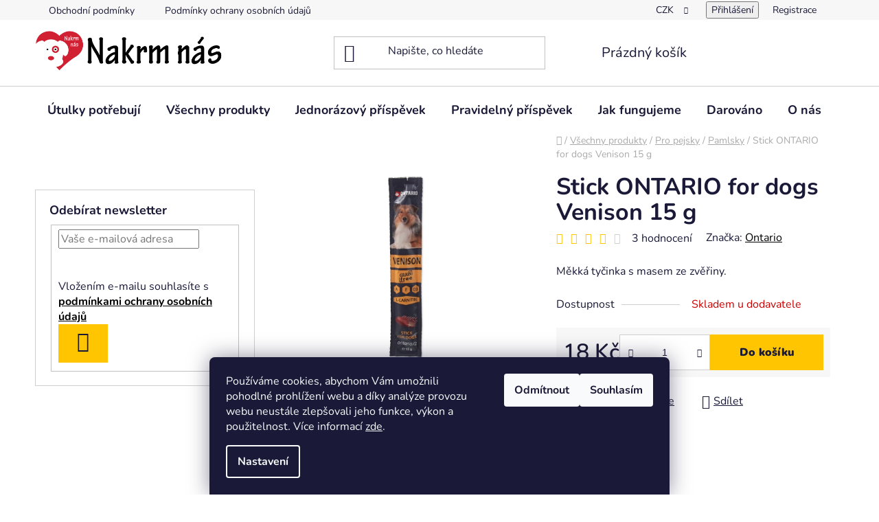

--- FILE ---
content_type: text/html; charset=utf-8
request_url: https://www.nakrmnas.cz/psi-pamlsky/stick-ontario-for-dogs-venison/
body_size: 23783
content:
<!doctype html><html lang="cs" dir="ltr" class="header-background-light external-fonts-loaded"><head><meta charset="utf-8" /><meta name="viewport" content="width=device-width,initial-scale=1" /><title>Stick ONTARIO for dogs Venison 15 g - Nakrm nás</title><link rel="preconnect" href="https://cdn.myshoptet.com" /><link rel="dns-prefetch" href="https://cdn.myshoptet.com" /><link rel="preload" href="https://cdn.myshoptet.com/prj/dist/master/cms/libs/jquery/jquery-1.11.3.min.js" as="script" /><link href="https://cdn.myshoptet.com/prj/dist/master/cms/templates/frontend_templates/shared/css/font-face/nunito.css" rel="stylesheet"><link href="https://cdn.myshoptet.com/prj/dist/master/shop/dist/font-shoptet-13.css.3c47e30adfa2e9e2683b.css" rel="stylesheet"><script>
dataLayer = [];
dataLayer.push({'shoptet' : {
    "pageId": 743,
    "pageType": "productDetail",
    "currency": "CZK",
    "currencyInfo": {
        "decimalSeparator": ",",
        "exchangeRate": 1,
        "priceDecimalPlaces": 0,
        "symbol": "K\u010d",
        "symbolLeft": 0,
        "thousandSeparator": " "
    },
    "language": "cs",
    "projectId": 308999,
    "product": {
        "id": 746,
        "guid": "e3749302-a3d7-11e9-ac23-ac1f6b0076ec",
        "hasVariants": false,
        "codes": [
            {
                "code": "214-5806"
            }
        ],
        "code": "214-5806",
        "name": "Stick ONTARIO for dogs Venison 15 g",
        "appendix": "",
        "weight": 0,
        "manufacturer": "Ontario",
        "manufacturerGuid": "1EF5333161256D269F36DA0BA3DED3EE",
        "currentCategory": "V\u0161echny produkty | Pro pejsky | Pamlsky",
        "currentCategoryGuid": "b76ebfad-a2ef-11e9-ac23-ac1f6b0076ec",
        "defaultCategory": "V\u0161echny produkty | Pro pejsky | Pamlsky",
        "defaultCategoryGuid": "b76ebfad-a2ef-11e9-ac23-ac1f6b0076ec",
        "currency": "CZK",
        "priceWithVat": 18
    },
    "stocks": [
        {
            "id": "ext",
            "title": "Sklad",
            "isDeliveryPoint": 0,
            "visibleOnEshop": 1
        }
    ],
    "cartInfo": {
        "id": null,
        "freeShipping": false,
        "freeShippingFrom": 0,
        "leftToFreeGift": {
            "formattedPrice": "0 K\u010d",
            "priceLeft": 0
        },
        "freeGift": false,
        "leftToFreeShipping": {
            "priceLeft": 0,
            "dependOnRegion": 0,
            "formattedPrice": "0 K\u010d"
        },
        "discountCoupon": [],
        "getNoBillingShippingPrice": {
            "withoutVat": 0,
            "vat": 0,
            "withVat": 0
        },
        "cartItems": [],
        "taxMode": "ORDINARY"
    },
    "cart": [],
    "customer": {
        "priceRatio": 1,
        "priceListId": 1,
        "groupId": null,
        "registered": false,
        "mainAccount": false
    }
}});
dataLayer.push({'cookie_consent' : {
    "marketing": "denied",
    "analytics": "denied"
}});
document.addEventListener('DOMContentLoaded', function() {
    shoptet.consent.onAccept(function(agreements) {
        if (agreements.length == 0) {
            return;
        }
        dataLayer.push({
            'cookie_consent' : {
                'marketing' : (agreements.includes(shoptet.config.cookiesConsentOptPersonalisation)
                    ? 'granted' : 'denied'),
                'analytics': (agreements.includes(shoptet.config.cookiesConsentOptAnalytics)
                    ? 'granted' : 'denied')
            },
            'event': 'cookie_consent'
        });
    });
});
</script>
<meta property="og:type" content="website"><meta property="og:site_name" content="nakrmnas.cz"><meta property="og:url" content="https://www.nakrmnas.cz/psi-pamlsky/stick-ontario-for-dogs-venison/"><meta property="og:title" content="Stick ONTARIO for dogs Venison 15 g - Nakrm nás"><meta name="author" content="Nakrm nás"><meta name="web_author" content="Shoptet.cz"><meta name="dcterms.rightsHolder" content="www.nakrmnas.cz"><meta name="robots" content="index,follow"><meta property="og:image" content="https://cdn.myshoptet.com/usr/www.nakrmnas.cz/user/shop/big/746_stick-ontario-for-dogs-venison-15-g.jpg?64d7771b"><meta property="og:description" content="Stick ONTARIO for dogs Venison 15 g pro zvířata v útulcích Měkká tyčinka s masem ze zvěřiny."><meta name="description" content="Stick ONTARIO for dogs Venison 15 g pro zvířata v útulcích Měkká tyčinka s masem ze zvěřiny."><meta property="product:price:amount" content="18"><meta property="product:price:currency" content="CZK"><style>:root {--color-primary: #000000;--color-primary-h: 0;--color-primary-s: 0%;--color-primary-l: 0%;--color-primary-hover: #FFC500;--color-primary-hover-h: 46;--color-primary-hover-s: 100%;--color-primary-hover-l: 50%;--color-secondary: #FFC500;--color-secondary-h: 46;--color-secondary-s: 100%;--color-secondary-l: 50%;--color-secondary-hover: #FFC500;--color-secondary-hover-h: 46;--color-secondary-hover-s: 100%;--color-secondary-hover-l: 50%;--color-tertiary: #000000;--color-tertiary-h: 0;--color-tertiary-s: 0%;--color-tertiary-l: 0%;--color-tertiary-hover: #cfcfcf;--color-tertiary-hover-h: 0;--color-tertiary-hover-s: 0%;--color-tertiary-hover-l: 81%;--color-header-background: #ffffff;--template-font: "Nunito";--template-headings-font: "Nunito";--header-background-url: url("[data-uri]");--cookies-notice-background: #1A1937;--cookies-notice-color: #F8FAFB;--cookies-notice-button-hover: #f5f5f5;--cookies-notice-link-hover: #27263f;--templates-update-management-preview-mode-content: "Náhled aktualizací šablony je aktivní pro váš prohlížeč."}</style>
    
    <link href="https://cdn.myshoptet.com/prj/dist/master/shop/dist/main-13.less.fdb02770e668ba5a70b5.css" rel="stylesheet" />
    
    <script>var shoptet = shoptet || {};</script>
    <script src="https://cdn.myshoptet.com/prj/dist/master/shop/dist/main-3g-header.js.05f199e7fd2450312de2.js"></script>
<!-- User include --><!-- api 473(125) html code header -->

                <style>
                    #order-billing-methods .radio-wrapper[data-guid="880f532e-9b1e-11ed-a84f-002590dc5efc"]:not(.cggooglepay), #order-billing-methods .radio-wrapper[data-guid="d591c5d4-66d9-11eb-933a-002590dad85e"]:not(.cgapplepay) {
                        display: none;
                    }
                </style>
                <script type="text/javascript">
                    document.addEventListener('DOMContentLoaded', function() {
                        if (getShoptetDataLayer('pageType') === 'billingAndShipping') {
                            
                try {
                    if (window.ApplePaySession && window.ApplePaySession.canMakePayments()) {
                        document.querySelector('#order-billing-methods .radio-wrapper[data-guid="d591c5d4-66d9-11eb-933a-002590dad85e"]').classList.add('cgapplepay');
                    }
                } catch (err) {} 
            
                            
                const cgBaseCardPaymentMethod = {
                        type: 'CARD',
                        parameters: {
                            allowedAuthMethods: ["PAN_ONLY", "CRYPTOGRAM_3DS"],
                            allowedCardNetworks: [/*"AMEX", "DISCOVER", "INTERAC", "JCB",*/ "MASTERCARD", "VISA"]
                        }
                };
                
                function cgLoadScript(src, callback)
                {
                    var s,
                        r,
                        t;
                    r = false;
                    s = document.createElement('script');
                    s.type = 'text/javascript';
                    s.src = src;
                    s.onload = s.onreadystatechange = function() {
                        if ( !r && (!this.readyState || this.readyState == 'complete') )
                        {
                            r = true;
                            callback();
                        }
                    };
                    t = document.getElementsByTagName('script')[0];
                    t.parentNode.insertBefore(s, t);
                } 
                
                function cgGetGoogleIsReadyToPayRequest() {
                    return Object.assign(
                        {},
                        {
                            apiVersion: 2,
                            apiVersionMinor: 0
                        },
                        {
                            allowedPaymentMethods: [cgBaseCardPaymentMethod]
                        }
                    );
                }

                function onCgGooglePayLoaded() {
                    let paymentsClient = new google.payments.api.PaymentsClient({environment: 'PRODUCTION'});
                    paymentsClient.isReadyToPay(cgGetGoogleIsReadyToPayRequest()).then(function(response) {
                        if (response.result) {
                            document.querySelector('#order-billing-methods .radio-wrapper[data-guid="880f532e-9b1e-11ed-a84f-002590dc5efc"]').classList.add('cggooglepay');	 	 	 	 	 
                        }
                    })
                    .catch(function(err) {});
                }
                
                cgLoadScript('https://pay.google.com/gp/p/js/pay.js', onCgGooglePayLoaded);
            
                        }
                    });
                </script> 
                
<!-- project html code header -->
<style>
@media (min-width: 768px) {
  .fitted .navigation-in ul {
    justify-content: center;
  }
}
.navigation-in ul li a {
  padding-left: 18px;
  padding-right: 18px;
}
.in-dekujeme .pravidelny-prispevek {
  text-align: center !important;
}
.in-krok-2 [for="another-shipping"] { display: none;}
.pravidelny-prispevek  {
  background-color: #fff;
  padding: 20px !important;
  margin-bottom: 20px !important;
}
#order-shipping-methods {
  overflow-y: auto !important;
  height: 265px !important;
}
.pravidelny-prispevek a  {
  color: #a72734 !important;
  font-size: 2rem !important;
  font-weight: bold !important;
}
.pravidelny-prispevek a:hover  {
  text-decoration: underline !important;
}
.fapi-order-form form input[type=checkbox]+label{display:block !important;}
.fapi-order-form .f-ml-7{margin-left:0!important}
.fapi-order-form input[type=checkbox]+label:after, .fapi-order-form input[type=checkbox]+label:before{top: 5px; transform:none}
.fapi-order-form input[type=checkbox]+label:after {top:7px}
</style>
<!-- /User include --><link rel="shortcut icon" href="/favicon.ico" type="image/x-icon" /><link rel="canonical" href="https://www.nakrmnas.cz/psi-pamlsky/stick-ontario-for-dogs-venison/" />    <!-- Global site tag (gtag.js) - Google Analytics -->
    <script async src="https://www.googletagmanager.com/gtag/js?id=UA-153393777-1"></script>
    <script>
        
        window.dataLayer = window.dataLayer || [];
        function gtag(){dataLayer.push(arguments);}
        

                    console.debug('default consent data');

            gtag('consent', 'default', {"ad_storage":"denied","analytics_storage":"denied","ad_user_data":"denied","ad_personalization":"denied","wait_for_update":500});
            dataLayer.push({
                'event': 'default_consent'
            });
        
        gtag('js', new Date());

                gtag('config', 'UA-153393777-1', { 'groups': "UA" });
        
        
        
        
        
        
        
        
                gtag('set', 'currency', 'CZK');

        gtag('event', 'view_item', {
            "send_to": "UA",
            "items": [
                {
                    "id": "214-5806",
                    "name": "Stick ONTARIO for dogs Venison 15 g",
                    "category": "V\u0161echny produkty \/ Pro pejsky \/ Pamlsky",
                                        "brand": "Ontario",
                                                            "price": 16
                }
            ]
        });
        
        
        
        
        
        
        
        
        
        
        
        
        document.addEventListener('DOMContentLoaded', function() {
            if (typeof shoptet.tracking !== 'undefined') {
                for (var id in shoptet.tracking.bannersList) {
                    gtag('event', 'view_promotion', {
                        "send_to": "UA",
                        "promotions": [
                            {
                                "id": shoptet.tracking.bannersList[id].id,
                                "name": shoptet.tracking.bannersList[id].name,
                                "position": shoptet.tracking.bannersList[id].position
                            }
                        ]
                    });
                }
            }

            shoptet.consent.onAccept(function(agreements) {
                if (agreements.length !== 0) {
                    console.debug('gtag consent accept');
                    var gtagConsentPayload =  {
                        'ad_storage': agreements.includes(shoptet.config.cookiesConsentOptPersonalisation)
                            ? 'granted' : 'denied',
                        'analytics_storage': agreements.includes(shoptet.config.cookiesConsentOptAnalytics)
                            ? 'granted' : 'denied',
                                                                                                'ad_user_data': agreements.includes(shoptet.config.cookiesConsentOptPersonalisation)
                            ? 'granted' : 'denied',
                        'ad_personalization': agreements.includes(shoptet.config.cookiesConsentOptPersonalisation)
                            ? 'granted' : 'denied',
                        };
                    console.debug('update consent data', gtagConsentPayload);
                    gtag('consent', 'update', gtagConsentPayload);
                    dataLayer.push(
                        { 'event': 'update_consent' }
                    );
                }
            });
        });
    </script>
</head><body class="desktop id-743 in-psi-pamlsky template-13 type-product type-detail multiple-columns-body columns-3 smart-labels-active ums_forms_redesign--off ums_a11y_category_page--on ums_discussion_rating_forms--off ums_flags_display_unification--on ums_a11y_login--on mobile-header-version-0"><noscript>
    <style>
        #header {
            padding-top: 0;
            position: relative !important;
            top: 0;
        }
        .header-navigation {
            position: relative !important;
        }
        .overall-wrapper {
            margin: 0 !important;
        }
        body:not(.ready) {
            visibility: visible !important;
        }
    </style>
    <div class="no-javascript">
        <div class="no-javascript__title">Musíte změnit nastavení vašeho prohlížeče</div>
        <div class="no-javascript__text">Podívejte se na: <a href="https://www.google.com/support/bin/answer.py?answer=23852">Jak povolit JavaScript ve vašem prohlížeči</a>.</div>
        <div class="no-javascript__text">Pokud používáte software na blokování reklam, může být nutné povolit JavaScript z této stránky.</div>
        <div class="no-javascript__text">Děkujeme.</div>
    </div>
</noscript>

        <div id="fb-root"></div>
        <script>
            window.fbAsyncInit = function() {
                FB.init({
//                    appId            : 'your-app-id',
                    autoLogAppEvents : true,
                    xfbml            : true,
                    version          : 'v19.0'
                });
            };
        </script>
        <script async defer crossorigin="anonymous" src="https://connect.facebook.net/cs_CZ/sdk.js"></script>    <div class="siteCookies siteCookies--bottom siteCookies--dark js-siteCookies" role="dialog" data-testid="cookiesPopup" data-nosnippet>
        <div class="siteCookies__form">
            <div class="siteCookies__content">
                <div class="siteCookies__text">
                    Používáme cookies, abychom Vám umožnili pohodlné prohlížení webu a díky analýze provozu webu neustále zlepšovali jeho funkce, výkon a použitelnost<em>.</em> Více informací <a href="http://www.nakrmnas.cz/podminky-ochrany-osobnich-udaju/" target="\">zde</a>.
                </div>
                <p class="siteCookies__links">
                    <button class="siteCookies__link js-cookies-settings" aria-label="Nastavení cookies" data-testid="cookiesSettings">Nastavení</button>
                </p>
            </div>
            <div class="siteCookies__buttonWrap">
                                    <button class="siteCookies__button js-cookiesConsentSubmit" value="reject" aria-label="Odmítnout cookies" data-testid="buttonCookiesReject">Odmítnout</button>
                                <button class="siteCookies__button js-cookiesConsentSubmit" value="all" aria-label="Přijmout cookies" data-testid="buttonCookiesAccept">Souhlasím</button>
            </div>
        </div>
        <script>
            document.addEventListener("DOMContentLoaded", () => {
                const siteCookies = document.querySelector('.js-siteCookies');
                document.addEventListener("scroll", shoptet.common.throttle(() => {
                    const st = document.documentElement.scrollTop;
                    if (st > 1) {
                        siteCookies.classList.add('siteCookies--scrolled');
                    } else {
                        siteCookies.classList.remove('siteCookies--scrolled');
                    }
                }, 100));
            });
        </script>
    </div>
<a href="#content" class="skip-link sr-only">Přejít na obsah</a><div class="overall-wrapper"><div class="user-action"><div class="container">
    <div class="user-action-in">
                    <div id="login" class="user-action-login popup-widget login-widget" role="dialog" aria-labelledby="loginHeading">
        <div class="popup-widget-inner">
                            <h2 id="loginHeading">Přihlášení k vašemu účtu</h2><div id="customerLogin"><form action="/action/Customer/Login/" method="post" id="formLoginIncluded" class="csrf-enabled formLogin" data-testid="formLogin"><input type="hidden" name="referer" value="" /><div class="form-group"><div class="input-wrapper email js-validated-element-wrapper no-label"><input type="email" name="email" class="form-control" autofocus placeholder="E-mailová adresa (např. jan@novak.cz)" data-testid="inputEmail" autocomplete="email" required /></div></div><div class="form-group"><div class="input-wrapper password js-validated-element-wrapper no-label"><input type="password" name="password" class="form-control" placeholder="Heslo" data-testid="inputPassword" autocomplete="current-password" required /><span class="no-display">Nemůžete vyplnit toto pole</span><input type="text" name="surname" value="" class="no-display" /></div></div><div class="form-group"><div class="login-wrapper"><button type="submit" class="btn btn-secondary btn-text btn-login" data-testid="buttonSubmit">Přihlásit se</button><div class="password-helper"><a href="/registrace/" data-testid="signup" rel="nofollow">Nová registrace</a><a href="/klient/zapomenute-heslo/" rel="nofollow">Zapomenuté heslo</a></div></div></div></form>
</div>                    </div>
    </div>

                <div id="cart-widget" class="user-action-cart popup-widget cart-widget loader-wrapper" data-testid="popupCartWidget" role="dialog" aria-hidden="true">
            <div class="popup-widget-inner cart-widget-inner place-cart-here">
                <div class="loader-overlay">
                    <div class="loader"></div>
                </div>
            </div>
        </div>
    </div>
</div>
</div><div class="top-navigation-bar" data-testid="topNavigationBar">

    <div class="container">

                            <div class="top-navigation-menu">
                <ul class="top-navigation-bar-menu">
                                            <li class="top-navigation-menu-item-39">
                            <a href="/obchodni-podminky/" title="Obchodní podmínky">Obchodní podmínky</a>
                        </li>
                                            <li class="top-navigation-menu-item-691">
                            <a href="/podminky-ochrany-osobnich-udaju/" title="Podmínky ochrany osobních údajů ">Podmínky ochrany osobních údajů </a>
                        </li>
                                    </ul>
                <div class="top-navigation-menu-trigger">Více</div>
                <ul class="top-navigation-bar-menu-helper"></ul>
            </div>
        
        <div class="top-navigation-tools">
                <div class="dropdown">
        <span>Ceny v:</span>
        <button id="topNavigationDropdown" type="button" data-toggle="dropdown" aria-haspopup="true" aria-expanded="false">
            CZK
            <span class="caret"></span>
        </button>
        <ul class="dropdown-menu" aria-labelledby="topNavigationDropdown"><li><a href="/action/Currency/changeCurrency/?currencyCode=CZK" rel="nofollow">CZK</a></li><li><a href="/action/Currency/changeCurrency/?currencyCode=EUR" rel="nofollow">EUR</a></li></ul>
    </div>
            <button class="top-nav-button top-nav-button-login toggle-window" type="button" data-target="login" aria-haspopup="dialog" aria-controls="login" aria-expanded="false" data-testid="signin"><span>Přihlášení</span></button>
    <a href="/registrace/" class="top-nav-button top-nav-button-register" data-testid="headerSignup">Registrace</a>
        </div>

    </div>

</div>
<header id="header">
        <div class="header-top">
            <div class="container navigation-wrapper header-top-wrapper">
                <div class="site-name"><a href="/" data-testid="linkWebsiteLogo"><img src="https://cdn.myshoptet.com/usr/www.nakrmnas.cz/user/logos/logo1.jpg" alt="Nakrm nás" fetchpriority="low" /></a></div>                <div class="search" itemscope itemtype="https://schema.org/WebSite">
                    <meta itemprop="headline" content="Pamlsky"/><meta itemprop="url" content="https://www.nakrmnas.cz"/><meta itemprop="text" content="Stick ONTARIO for dogs Venison 15 g pro zvířata v útulcích Měkká tyčinka s masem ze zvěřiny."/>                    <form action="/action/ProductSearch/prepareString/" method="post"
    id="formSearchForm" class="search-form compact-form js-search-main"
    itemprop="potentialAction" itemscope itemtype="https://schema.org/SearchAction" data-testid="searchForm">
    <fieldset>
        <meta itemprop="target"
            content="https://www.nakrmnas.cz/vyhledavani/?string={string}"/>
        <input type="hidden" name="language" value="cs"/>
        
            
    <span class="search-input-icon" aria-hidden="true"></span>

<input
    type="search"
    name="string"
        class="query-input form-control search-input js-search-input"
    placeholder="Napište, co hledáte"
    autocomplete="off"
    required
    itemprop="query-input"
    aria-label="Vyhledávání"
    data-testid="searchInput"
>
            <button type="submit" class="btn btn-default search-button" data-testid="searchBtn">Hledat</button>
        
    </fieldset>
</form>
                </div>
                <div class="navigation-buttons">
                    <a href="#" class="toggle-window" data-target="search" data-testid="linkSearchIcon"><span class="sr-only">Hledat</span></a>
                        
    <a href="/kosik/" class="btn btn-icon toggle-window cart-count" data-target="cart" data-hover="true" data-redirect="true" data-testid="headerCart" rel="nofollow" aria-haspopup="dialog" aria-expanded="false" aria-controls="cart-widget">
        
                <span class="sr-only">Nákupní košík</span>
        
            <span class="cart-price visible-lg-inline-block" data-testid="headerCartPrice">
                                    Prázdný košík                            </span>
        
    
            </a>
                    <a href="#" class="toggle-window" data-target="navigation" data-testid="hamburgerMenu"></a>
                </div>
            </div>
        </div>
        <div class="header-bottom">
            <div class="container navigation-wrapper header-bottom-wrapper js-navigation-container">
                <nav id="navigation" aria-label="Hlavní menu" data-collapsible="true"><div class="navigation-in menu"><ul class="menu-level-1" role="menubar" data-testid="headerMenuItems"><li class="menu-item-701" role="none"><a href="/utulky-potrebuji/" data-testid="headerMenuItem" role="menuitem" aria-expanded="false"><b>Útulky potřebují</b></a></li>
<li class="menu-item-707" role="none"><a href="/produkty/" data-testid="headerMenuItem" role="menuitem" aria-expanded="false"><b>Všechny produkty</b></a></li>
<li class="menu-item-1555" role="none"><a href="/jednorazovy-prispevek/" data-testid="headerMenuItem" role="menuitem" aria-expanded="false"><b>Jednorázový příspěvek</b></a></li>
<li class="menu-item-1232" role="none"><a href="/pravidelny-prispevek/" data-testid="headerMenuItem" role="menuitem" aria-expanded="false"><b>Pravidelný příspěvek</b></a></li>
<li class="menu-item-704" role="none"><a href="/jak-fungujeme/" data-testid="headerMenuItem" role="menuitem" aria-expanded="false"><b>Jak fungujeme</b></a></li>
<li class="menu-item-1169" role="none"><a href="/darovano/" data-testid="headerMenuItem" role="menuitem" aria-expanded="false"><b>Darováno</b></a></li>
<li class="menu-item-29" role="none"><a href="/o-nas-2/" data-testid="headerMenuItem" role="menuitem" aria-expanded="false"><b>O nás</b></a></li>
<li class="menu-item-1091" role="none"><a href="/jak-zaregistrovat-utulek/" data-testid="headerMenuItem" role="menuitem" aria-expanded="false"><b>Pro nové útulky</b></a></li>
</ul></div><span class="navigation-close"></span></nav><div class="menu-helper" data-testid="hamburgerMenu"><span>Více</span></div>
            </div>
        </div>
    </header><!-- / header -->


<div id="content-wrapper" class="container content-wrapper">
    
                                <div class="breadcrumbs navigation-home-icon-wrapper" itemscope itemtype="https://schema.org/BreadcrumbList">
                                                                            <span id="navigation-first" data-basetitle="Nakrm nás" itemprop="itemListElement" itemscope itemtype="https://schema.org/ListItem">
                <a href="/" itemprop="item" class="navigation-home-icon"><span class="sr-only" itemprop="name">Domů</span></a>
                <span class="navigation-bullet">/</span>
                <meta itemprop="position" content="1" />
            </span>
                                <span id="navigation-1" itemprop="itemListElement" itemscope itemtype="https://schema.org/ListItem">
                <a href="/produkty/" itemprop="item" data-testid="breadcrumbsSecondLevel"><span itemprop="name">Všechny produkty</span></a>
                <span class="navigation-bullet">/</span>
                <meta itemprop="position" content="2" />
            </span>
                                <span id="navigation-2" itemprop="itemListElement" itemscope itemtype="https://schema.org/ListItem">
                <a href="/pro-pejsky/" itemprop="item" data-testid="breadcrumbsSecondLevel"><span itemprop="name">Pro pejsky</span></a>
                <span class="navigation-bullet">/</span>
                <meta itemprop="position" content="3" />
            </span>
                                <span id="navigation-3" itemprop="itemListElement" itemscope itemtype="https://schema.org/ListItem">
                <a href="/psi-pamlsky/" itemprop="item" data-testid="breadcrumbsSecondLevel"><span itemprop="name">Pamlsky</span></a>
                <span class="navigation-bullet">/</span>
                <meta itemprop="position" content="4" />
            </span>
                                            <span id="navigation-4" itemprop="itemListElement" itemscope itemtype="https://schema.org/ListItem" data-testid="breadcrumbsLastLevel">
                <meta itemprop="item" content="https://www.nakrmnas.cz/psi-pamlsky/stick-ontario-for-dogs-venison/" />
                <meta itemprop="position" content="5" />
                <span itemprop="name" data-title="Stick ONTARIO for dogs Venison 15 g">Stick ONTARIO for dogs Venison 15 g <span class="appendix"></span></span>
            </span>
            </div>
            
    <div class="content-wrapper-in">
                                                <aside class="sidebar sidebar-left"  data-testid="sidebarMenu">
                                                                                                <div class="sidebar-inner">
                                                                                                                                                                        <div class="box box-bg-variant box-sm box-newsletter">    <div class="newsletter-header">
        <h4 class="topic"><span>Odebírat newsletter</span></h4>
        
    </div>
            <form action="/action/MailForm/subscribeToNewsletters/" method="post" id="formNewsletterWidget" class="subscribe-form compact-form">
    <fieldset>
        <input type="hidden" name="formId" value="2" />
                <span class="no-display">Nevyplňujte toto pole:</span>
        <input type="text" name="surname" class="no-display" />
        <div class="validator-msg-holder js-validated-element-wrapper">
            <input type="email" name="email" class="form-control" placeholder="Vaše e-mailová adresa" required />
        </div>
                                <br />
            <div>
                                    <div class="form-group js-validated-element-wrapper consents consents-first">
            <input
                type="hidden"
                name="consents[]"
                id="newsletterWidgetConsents31"
                value="31"
                                                        data-special-message="validatorConsent"
                            />
                                        <label for="newsletterWidgetConsents31" class="whole-width">
                                        Vložením e-mailu souhlasíte s <a href="/podminky-ochrany-osobnich-udaju/" target="_blank" rel="noopener noreferrer">podmínkami ochrany osobních údajů</a>
                </label>
                    </div>
                </div>
                        <button type="submit" class="btn btn-default btn-arrow-right"><span class="sr-only">Přihlásit se</span></button>
    </fieldset>
</form>

    </div>
                                                                    </div>
                                                            </aside>
                            <main id="content" class="content narrow">
                            
<div class="p-detail" itemscope itemtype="https://schema.org/Product">

    
    <meta itemprop="name" content="Stick ONTARIO for dogs Venison 15 g" />
    <meta itemprop="category" content="Úvodní stránka &gt; Všechny produkty &gt; Pro pejsky &gt; Pamlsky &gt; Stick ONTARIO for dogs Venison 15 g" />
    <meta itemprop="url" content="https://www.nakrmnas.cz/psi-pamlsky/stick-ontario-for-dogs-venison/" />
    <meta itemprop="image" content="https://cdn.myshoptet.com/usr/www.nakrmnas.cz/user/shop/big/746_stick-ontario-for-dogs-venison-15-g.jpg?64d7771b" />
            <meta itemprop="description" content="Měkká tyčinka s masem ze zvěřiny." />
                <span class="js-hidden" itemprop="manufacturer" itemscope itemtype="https://schema.org/Organization">
            <meta itemprop="name" content="Ontario" />
        </span>
        <span class="js-hidden" itemprop="brand" itemscope itemtype="https://schema.org/Brand">
            <meta itemprop="name" content="Ontario" />
        </span>
                                        
<div class="p-detail-inner">

    <div class="p-data-wrapper">

        <div class="p-detail-inner-header">
            <h1>
                  Stick ONTARIO for dogs Venison 15 g            </h1>
            <div class="ratings-and-brand">
                            <div class="stars-wrapper">
            
<span class="stars star-list">
                                                <span class="star star-on show-tooltip is-active productRatingAction" data-productid="746" data-score="1" title="    Hodnocení:
            4/5
    "></span>
                    
                                                <span class="star star-on show-tooltip is-active productRatingAction" data-productid="746" data-score="2" title="    Hodnocení:
            4/5
    "></span>
                    
                                                <span class="star star-on show-tooltip is-active productRatingAction" data-productid="746" data-score="3" title="    Hodnocení:
            4/5
    "></span>
                    
                                                <span class="star star-on show-tooltip is-active productRatingAction" data-productid="746" data-score="4" title="    Hodnocení:
            4/5
    "></span>
                    
                                                <span class="star star-off show-tooltip is-active productRatingAction" data-productid="746" data-score="5" title="    Hodnocení:
            4/5
    "></span>
                    
    </span>
            <span class="stars-label">
                                3 hodnocení
                    </span>
        </div>
                                        <div class="brand-wrapper">
                        Značka: <span class="brand-wrapper-manufacturer-name"><a href="/znacka/ontario/" title="Podívat se na detail výrobce" data-testid="productCardBrandName">Ontario</a></span>
                    </div>
                            </div>
        </div>

                    <div class="p-short-description" data-testid="productCardShortDescr">
                <p>Měkká tyčinka s masem ze zvěřiny.</p>
            </div>
        
        <form action="/action/Cart/addCartItem/" method="post" id="product-detail-form" class="pr-action csrf-enabled" data-testid="formProduct">
            <meta itemprop="productID" content="746" /><meta itemprop="identifier" content="e3749302-a3d7-11e9-ac23-ac1f6b0076ec" /><span itemprop="aggregateRating" itemscope itemtype="https://schema.org/AggregateRating"><meta itemprop="bestRating" content="5" /><meta itemprop="worstRating" content="1" /><meta itemprop="ratingValue" content="4" /><meta itemprop="ratingCount" content="3" /></span><meta itemprop="sku" content="214-5806" /><span itemprop="offers" itemscope itemtype="https://schema.org/Offer"><meta itemprop="url" content="https://www.nakrmnas.cz/psi-pamlsky/stick-ontario-for-dogs-venison/" /><meta itemprop="price" content="18.00" /><meta itemprop="priceCurrency" content="CZK" /><link itemprop="itemCondition" href="https://schema.org/NewCondition" /></span><input type="hidden" name="productId" value="746" /><input type="hidden" name="priceId" value="1157" /><input type="hidden" name="language" value="cs" />

            <div class="p-variants-block">

                
                    
                    
                    
                    
                
            </div>

            <table class="detail-parameters ">
                <tbody>
                                            <tr>
                            <th>
                                <span class="row-header-label">
                                    Dostupnost                                </span>
                            </th>
                            <td>
                                

    
    <span class="availability-label" style="color: #cb0000" data-testid="labelAvailability">
                    Skladem u dodavatele            </span>
    
                            </td>
                        </tr>
                    
                                        
                    
                </tbody>
            </table>

                                        
            <div class="p-to-cart-block" data-testid="divAddToCart">
                                    <div class="p-final-price-wrapper">
                                                                        <strong class="price-final" data-testid="productCardPrice">
            <span class="price-final-holder">
                18 Kč
    

        </span>
    </strong>
                                                    <span class="price-measure">
                    
                        </span>
                        
                    </div>
                
                                                            <div class="add-to-cart">
                            
<span class="quantity">
    <span
        class="increase-tooltip js-increase-tooltip"
        data-trigger="manual"
        data-container="body"
        data-original-title="Není možné zakoupit více než 9999 ks."
        aria-hidden="true"
        role="tooltip"
        data-testid="tooltip">
    </span>

    <span
        class="decrease-tooltip js-decrease-tooltip"
        data-trigger="manual"
        data-container="body"
        data-original-title="Minimální množství, které lze zakoupit, je 1 ks."
        aria-hidden="true"
        role="tooltip"
        data-testid="tooltip">
    </span>
    <label>
        <input
            type="number"
            name="amount"
            value="1"
            class="amount"
            autocomplete="off"
            data-decimals="0"
                        step="1"
            min="1"
            max="9999"
            aria-label="Množství"
            data-testid="cartAmount"/>
    </label>

    <button
        class="increase"
        type="button"
        aria-label="Zvýšit množství o 1"
        data-testid="increase">
            <span class="increase__sign">&plus;</span>
    </button>

    <button
        class="decrease"
        type="button"
        aria-label="Snížit množství o 1"
        data-testid="decrease">
            <span class="decrease__sign">&minus;</span>
    </button>
</span>
                        </div>
                                                    <button type="submit" class="btn btn-conversion add-to-cart-button" data-testid="buttonAddToCart" aria-label="Do košíku Stick ONTARIO for dogs Venison 15 g">Do košíku</button>
                                                                        </div>


        </form>

        
        

        <div class="buttons-wrapper social-buttons-wrapper">
            <div class="link-icons" data-testid="productDetailActionIcons">
    <a href="#" class="link-icon print" title="Tisknout produkt"><span>Tisk</span></a>
    <a href="/psi-pamlsky/stick-ontario-for-dogs-venison:dotaz/" class="link-icon chat" title="Mluvit s prodejcem" rel="nofollow"><span>Zeptat se</span></a>
                <a href="#" class="link-icon share js-share-buttons-trigger" title="Sdílet produkt"><span>Sdílet</span></a>
    </div>
                <div class="social-buttons no-display">
                    <div class="twitter">
                <script>
        window.twttr = (function(d, s, id) {
            var js, fjs = d.getElementsByTagName(s)[0],
                t = window.twttr || {};
            if (d.getElementById(id)) return t;
            js = d.createElement(s);
            js.id = id;
            js.src = "https://platform.twitter.com/widgets.js";
            fjs.parentNode.insertBefore(js, fjs);
            t._e = [];
            t.ready = function(f) {
                t._e.push(f);
            };
            return t;
        }(document, "script", "twitter-wjs"));
        </script>

<a
    href="https://twitter.com/share"
    class="twitter-share-button"
        data-lang="cs"
    data-url="https://www.nakrmnas.cz/psi-pamlsky/stick-ontario-for-dogs-venison/"
>Tweet</a>

            </div>
                    <div class="facebook">
                <div
            data-layout="button_count"
        class="fb-like"
        data-action="like"
        data-show-faces="false"
        data-share="false"
                        data-width="285"
        data-height="26"
    >
</div>

            </div>
                                <div class="close-wrapper">
        <a href="#" class="close-after js-share-buttons-trigger" title="Sdílet produkt">Zavřít</a>
    </div>

            </div>
        </div>

        <div class="buttons-wrapper cofidis-buttons-wrapper">
                    </div>

        <div class="buttons-wrapper hledejceny-buttons-wrapper">
                    </div>

    </div> 
    <div class="p-image-wrapper">

        <div class="p-detail-inner-header-mobile">
            <div class="h1">
                  Stick ONTARIO for dogs Venison 15 g            </div>
            <div class="ratings-and-brand">
                            <div class="stars-wrapper">
            
<span class="stars star-list">
                                                <span class="star star-on show-tooltip is-active productRatingAction" data-productid="746" data-score="1" title="    Hodnocení:
            4/5
    "></span>
                    
                                                <span class="star star-on show-tooltip is-active productRatingAction" data-productid="746" data-score="2" title="    Hodnocení:
            4/5
    "></span>
                    
                                                <span class="star star-on show-tooltip is-active productRatingAction" data-productid="746" data-score="3" title="    Hodnocení:
            4/5
    "></span>
                    
                                                <span class="star star-on show-tooltip is-active productRatingAction" data-productid="746" data-score="4" title="    Hodnocení:
            4/5
    "></span>
                    
                                                <span class="star star-off show-tooltip is-active productRatingAction" data-productid="746" data-score="5" title="    Hodnocení:
            4/5
    "></span>
                    
    </span>
            <span class="stars-label">
                                3 hodnocení
                    </span>
        </div>
                                        <div class="brand-wrapper">
                        Značka: <span class="brand-wrapper-manufacturer-name"><a href="/znacka/ontario/" title="Podívat se na detail výrobce" data-testid="productCardBrandName">Ontario</a></span>
                    </div>
                            </div>
        </div>

        
        <div class="p-image" style="" data-testid="mainImage">
            

<a href="https://cdn.myshoptet.com/usr/www.nakrmnas.cz/user/shop/big/746_stick-ontario-for-dogs-venison-15-g.jpg?64d7771b" class="p-main-image cloud-zoom cbox" data-href="https://cdn.myshoptet.com/usr/www.nakrmnas.cz/user/shop/orig/746_stick-ontario-for-dogs-venison-15-g.jpg?64d7771b"><img src="https://cdn.myshoptet.com/usr/www.nakrmnas.cz/user/shop/big/746_stick-ontario-for-dogs-venison-15-g.jpg?64d7771b" alt="Stick ONTARIO for dogs Venison 15 g" width="1024" height="768"  fetchpriority="high" />
</a>            


            

    

    <div class="flags flags-extra">
      
                
                                                                              
              </div>
        </div>
        <div class="row">
                    </div>

    </div>

</div>

    
        

    
            
    <div class="shp-tabs-wrapper p-detail-tabs-wrapper">
        <div class="row">
            <div class="col-sm-12 shp-tabs-row responsive-nav">
                <div class="shp-tabs-holder">
    <ul id="p-detail-tabs" class="shp-tabs p-detail-tabs visible-links" role="tablist">
                            <li class="shp-tab active" data-testid="tabDescription">
                <a href="#description" class="shp-tab-link" role="tab" data-toggle="tab">Popis</a>
            </li>
                                                                                                                         <li class="shp-tab" data-testid="tabDiscussion">
                                <a href="#productDiscussion" class="shp-tab-link" role="tab" data-toggle="tab">Diskuze</a>
            </li>
                                        </ul>
</div>
            </div>
            <div class="col-sm-12 ">
                <div id="tab-content" class="tab-content">
                                                                                                            <div id="description" class="tab-pane fade in active" role="tabpanel">
        <div class="description-inner">
            <div class="basic-description">
                
                                    
                    <div class="rate-wrapper unveil-wrapper rate-wrapper-in-description">
                <div class="rate-wrap row">
                    <div class="rate-average-wrap">
                        <div class="rate-average-inner" data-testid="wrapRatingAverage">
                            <span class="rate-average">
                                4,0
                            </span>
                            <span class="rate-star-wrap" data-testid="wrapRatingAverageStars">
                                
<span class="stars star-list">
                                                <span class="star star-on show-tooltip is-active productRatingAction" data-productid="746" data-score="1" title="    Hodnocení:
            4/5
    "></span>
                    
                                                <span class="star star-on show-tooltip is-active productRatingAction" data-productid="746" data-score="2" title="    Hodnocení:
            4/5
    "></span>
                    
                                                <span class="star star-on show-tooltip is-active productRatingAction" data-productid="746" data-score="3" title="    Hodnocení:
            4/5
    "></span>
                    
                                                <span class="star star-on show-tooltip is-active productRatingAction" data-productid="746" data-score="4" title="    Hodnocení:
            4/5
    "></span>
                    
                                                <span class="star star-off show-tooltip is-active productRatingAction" data-productid="746" data-score="5" title="    Hodnocení:
            4/5
    "></span>
                    
    </span>
            <span class="stars-label">
                                3 hodnocení
                    </span>
                            </span>
                        </div>
                    </div>
                </div>
            </div>
            
                                    <p><strong>Měkká tyčinka s masem ze zvěřiny.&nbsp;</strong></p>
<p>Velmi chutná, měkká tyčinka, ideální jako pamlsek.</p>
<p><strong>Krmný návod:</strong> psům malých plemen podávejte 1 tyčinku, psům středních plemen podávejte až 2 tyčinky denně.</p>
<p><strong>Složení:</strong> 90% maso a živočišné produkty (z toho 31% maso ze zvěřiny), minerální látky. Jakostní znaky: hrubé proteiny 33%, vlhkost 30%, hrubé oleje a tuky 20%, hrubé popeloviny 9%, hrubá vláknina 3%, vitamín A 5000 m.j./kg, vitamín D3 500 m.j./ kg, vitamín E (alfatokoferol) 50 mg /kg, L-carnitin 10 mg / kg. Hmotnost: 15 g</p>
                            </div>
            
    
        </div>
    </div>
                                                                                                                                                    <div id="productDiscussion" class="tab-pane fade" role="tabpanel" data-testid="areaDiscussion">
        <div id="discussionWrapper" class="discussion-wrapper unveil-wrapper" data-parent-tab="productDiscussion" data-testid="wrapperDiscussion">
                                    
    <div class="discussionContainer js-discussion-container" data-editorid="discussion">
                    <p data-testid="textCommentNotice">Buďte první, kdo napíše příspěvek k této položce. </p>
                            <p class="helpNote" data-testid="textCommentNotice">Pouze registrovaní uživatelé mohou vkládat příspěvky. Prosím <a href="/login/?backTo=%2Fpsi-pamlsky%2Fstick-ontario-for-dogs-venison%2F" title="Přihlášení" rel="nofollow">přihlaste se</a> nebo se <a href="/registrace/" title="Registrace" rel="nofollow">registrujte</a>.</p>
                                        <div id="discussion-form" class="discussion-form vote-form js-hidden">
                            <form action="/action/ProductDiscussion/addPost/" method="post" id="formDiscussion" data-testid="formDiscussion">
    <input type="hidden" name="formId" value="9" />
    <input type="hidden" name="discussionEntityId" value="746" />
            <div class="row">
        <div class="form-group col-xs-12 col-sm-6">
            <input type="text" name="fullName" value="" id="fullName" class="form-control" placeholder="Jméno" data-testid="inputUserName"/>
                        <span class="no-display">Nevyplňujte toto pole:</span>
            <input type="text" name="surname" value="" class="no-display" />
        </div>
        <div class="form-group js-validated-element-wrapper no-label col-xs-12 col-sm-6">
            <input type="email" name="email" value="" id="email" class="form-control js-validate-required" placeholder="E-mail" data-testid="inputEmail"/>
        </div>
        <div class="col-xs-12">
            <div class="form-group">
                <input type="text" name="title" id="title" class="form-control" placeholder="Název" data-testid="inputTitle" />
            </div>
            <div class="form-group no-label js-validated-element-wrapper">
                <textarea name="message" id="message" class="form-control js-validate-required" rows="7" placeholder="Komentář" data-testid="inputMessage"></textarea>
            </div>
                                <div class="form-group js-validated-element-wrapper consents consents-first">
            <input
                type="hidden"
                name="consents[]"
                id="discussionConsents37"
                value="37"
                                                        data-special-message="validatorConsent"
                            />
                                        <label for="discussionConsents37" class="whole-width">
                                        Vložením komentáře souhlasíte s <a href="/podminky-ochrany-osobnich-udaju/" target="_blank" rel="noopener noreferrer">podmínkami ochrany osobních údajů</a>
                </label>
                    </div>
                            <fieldset class="box box-sm box-bg-default">
    <h4>Bezpečnostní kontrola</h4>
    <div class="form-group captcha-image">
        <img src="[data-uri]" alt="" data-testid="imageCaptcha" width="150" height="40"  fetchpriority="low" />
    </div>
    <div class="form-group js-validated-element-wrapper smart-label-wrapper">
        <label for="captcha"><span class="required-asterisk">Opište text z obrázku</span></label>
        <input type="text" id="captcha" name="captcha" class="form-control js-validate js-validate-required">
    </div>
</fieldset>
            <div class="form-group">
                <input type="submit" value="Odeslat komentář" class="btn btn-sm btn-primary" data-testid="buttonSendComment" />
            </div>
        </div>
    </div>
</form>

                    </div>
                    </div>

        </div>
    </div>
                                                        </div>
            </div>
        </div>
    </div>

    
        
    
    
</div>
                    </main>
    </div>
    
            
    
</div>
        
        
                            <footer id="footer">
                    <h2 class="sr-only">Zápatí</h2>
                    
                                                                <div class="container footer-rows">
                            
                


<div class="row custom-footer elements-3">
                    
        <div class="custom-footer__contact col-sm-4">
                                                                                                            <h4><span>Kontakt</span></h4>


    <div class="contact-box no-image" data-testid="contactbox">
                
        <ul>
                            <li>
                    <span class="mail" data-testid="contactboxEmail">
                                                    <a href="mailto:marika&#64;nakrmnas.cz">marika<!---->&#64;<!---->nakrmnas.cz</a>
                                            </span>
                </li>
            
            
            
            
            <li class="social-icon-list">
            <a href="https://www.facebook.com/nakrmnas.cz" title="Facebook" target="_blank" class="social-icon facebook" data-testid="contactboxFacebook"></a>
        </li>
    
    
            <li class="social-icon-list">
            <a href="https://www.instagram.com/nakrmnas.cz/" title="Instagram" target="_blank" class="social-icon instagram" data-testid="contactboxInstagram"></a>
        </li>
    
    
    
    
    

        </ul>

    </div>


<script type="application/ld+json">
    {
        "@context" : "https://schema.org",
        "@type" : "Organization",
        "name" : "Nakrm nás",
        "url" : "https://www.nakrmnas.cz",
                "employee" : "",
                    "email" : "marika@nakrmnas.cz",
                                        
                                                                                            "sameAs" : ["https://www.facebook.com/nakrmnas.cz\", \"\", \"https://www.instagram.com/nakrmnas.cz/"]
            }
</script>

                                                        </div>
                    
        <div class="custom-footer__facebook col-sm-4">
                                                                                                                        <div id="facebookWidget">
            <h4><span>Facebook</span></h4>
            <div class="fb-page" data-href="https://www.facebook.com/Nakrm-n%C3%A1s-107974920626386/?modal=admin_todo_tour" data-hide-cover="false" data-show-facepile="true" data-show-posts="true" data-width="191" data-height="398" style="overflow:hidden"><div class="fb-xfbml-parse-ignore"><blockquote cite="https://www.facebook.com/Nakrm-n%C3%A1s-107974920626386/?modal=admin_todo_tour"><a href="https://www.facebook.com/Nakrm-n%C3%A1s-107974920626386/?modal=admin_todo_tour">Nakrm nás</a></blockquote></div></div>

        </div>
    
                                                        </div>
                    
        <div class="custom-footer__instagram col-sm-4">
                                                                                                                
                                                        </div>
    </div>
                        </div>
                                        
            
                    
    <div class="footer-bottom">
        <div class="container">
            <span id="signature" style="display: inline-block !important; visibility: visible !important;"><a href="https://www.shoptet.cz/?utm_source=footer&utm_medium=link&utm_campaign=create_by_shoptet" class="image" target="_blank"><img src="data:image/svg+xml,%3Csvg%20width%3D%2217%22%20height%3D%2217%22%20xmlns%3D%22http%3A%2F%2Fwww.w3.org%2F2000%2Fsvg%22%3E%3C%2Fsvg%3E" data-src="https://cdn.myshoptet.com/prj/dist/master/cms/img/common/logo/shoptetLogo.svg" width="17" height="17" alt="Shoptet" class="vam" fetchpriority="low" /></a><a href="https://www.shoptet.cz/?utm_source=footer&utm_medium=link&utm_campaign=create_by_shoptet" class="title" target="_blank">Vytvořil Shoptet</a></span>
            <span class="copyright" data-testid="textCopyright">
                Copyright 2026 <strong>Nakrm nás</strong>. Všechna práva vyhrazena.                            </span>
        </div>
    </div>

                    
                                            
                </footer>
                <!-- / footer -->
                    
        </div>
        <!-- / overall-wrapper -->

                    <script src="https://cdn.myshoptet.com/prj/dist/master/cms/libs/jquery/jquery-1.11.3.min.js"></script>
                <script>var shoptet = shoptet || {};shoptet.abilities = {"about":{"generation":3,"id":"13"},"config":{"category":{"product":{"image_size":"detail"}},"navigation_breakpoint":767,"number_of_active_related_products":4,"product_slider":{"autoplay":false,"autoplay_speed":3000,"loop":true,"navigation":true,"pagination":true,"shadow_size":10}},"elements":{"recapitulation_in_checkout":true},"feature":{"directional_thumbnails":false,"extended_ajax_cart":false,"extended_search_whisperer":true,"fixed_header":false,"images_in_menu":true,"product_slider":true,"simple_ajax_cart":true,"smart_labels":true,"tabs_accordion":true,"tabs_responsive":true,"top_navigation_menu":true,"user_action_fullscreen":false}};shoptet.design = {"template":{"name":"Disco","colorVariant":"13-one"},"layout":{"homepage":"catalog3","subPage":"catalog3","productDetail":"catalog4"},"colorScheme":{"conversionColor":"#FFC500","conversionColorHover":"#FFC500","color1":"#000000","color2":"#FFC500","color3":"#000000","color4":"#cfcfcf"},"fonts":{"heading":"Nunito","text":"Nunito"},"header":{"backgroundImage":"https:\/\/www.nakrmnas.czdata:image\/gif;base64,R0lGODlhAQABAIAAAAAAAP\/\/\/yH5BAEAAAAALAAAAAABAAEAAAIBRAA7","image":null,"logo":"https:\/\/www.nakrmnas.czuser\/logos\/logo1.jpg","color":"#ffffff"},"background":{"enabled":false,"color":null,"image":null}};shoptet.config = {};shoptet.events = {};shoptet.runtime = {};shoptet.content = shoptet.content || {};shoptet.updates = {};shoptet.messages = [];shoptet.messages['lightboxImg'] = "Obrázek";shoptet.messages['lightboxOf'] = "z";shoptet.messages['more'] = "Více";shoptet.messages['cancel'] = "Zrušit";shoptet.messages['removedItem'] = "Položka byla odstraněna z košíku.";shoptet.messages['discountCouponWarning'] = "Zapomněli jste uplatnit slevový kupón. Pro pokračování jej uplatněte pomocí tlačítka vedle vstupního pole, nebo jej smažte.";shoptet.messages['charsNeeded'] = "Prosím, použijte minimálně 3 znaky!";shoptet.messages['invalidCompanyId'] = "Neplané IČ, povoleny jsou pouze číslice";shoptet.messages['needHelp'] = "Potřebujete pomoc?";shoptet.messages['showContacts'] = "Zobrazit kontakty";shoptet.messages['hideContacts'] = "Skrýt kontakty";shoptet.messages['ajaxError'] = "Došlo k chybě; obnovte prosím stránku a zkuste to znovu.";shoptet.messages['variantWarning'] = "Zvolte prosím variantu produktu.";shoptet.messages['chooseVariant'] = "Zvolte variantu";shoptet.messages['unavailableVariant'] = "Tato varianta není dostupná a není možné ji objednat.";shoptet.messages['withVat'] = "včetně DPH";shoptet.messages['withoutVat'] = "bez DPH";shoptet.messages['toCart'] = "Do košíku";shoptet.messages['emptyCart'] = "Prázdný košík";shoptet.messages['change'] = "Změnit";shoptet.messages['chosenBranch'] = "Zvolená pobočka";shoptet.messages['validatorRequired'] = "Povinné pole";shoptet.messages['validatorEmail'] = "Prosím vložte platnou e-mailovou adresu";shoptet.messages['validatorUrl'] = "Prosím vložte platnou URL adresu";shoptet.messages['validatorDate'] = "Prosím vložte platné datum";shoptet.messages['validatorNumber'] = "Vložte číslo";shoptet.messages['validatorDigits'] = "Prosím vložte pouze číslice";shoptet.messages['validatorCheckbox'] = "Zadejte prosím všechna povinná pole";shoptet.messages['validatorConsent'] = "Bez souhlasu nelze odeslat.";shoptet.messages['validatorPassword'] = "Hesla se neshodují";shoptet.messages['validatorInvalidPhoneNumber'] = "Vyplňte prosím platné telefonní číslo bez předvolby.";shoptet.messages['validatorInvalidPhoneNumberSuggestedRegion'] = "Neplatné číslo — navržený region: %1";shoptet.messages['validatorInvalidCompanyId'] = "Neplatné IČ, musí být ve tvaru jako %1";shoptet.messages['validatorFullName'] = "Nezapomněli jste příjmení?";shoptet.messages['validatorHouseNumber'] = "Prosím zadejte správné číslo domu";shoptet.messages['validatorZipCode'] = "Zadané PSČ neodpovídá zvolené zemi";shoptet.messages['validatorShortPhoneNumber'] = "Telefonní číslo musí mít min. 8 znaků";shoptet.messages['choose-personal-collection'] = "Prosím vyberte místo doručení u osobního odběru, není zvoleno.";shoptet.messages['choose-external-shipping'] = "Upřesněte prosím vybraný způsob dopravy";shoptet.messages['choose-ceska-posta'] = "Pobočka České Pošty není určena, zvolte prosím některou";shoptet.messages['choose-hupostPostaPont'] = "Pobočka Maďarské pošty není vybrána, zvolte prosím nějakou";shoptet.messages['choose-postSk'] = "Pobočka Slovenské pošty není zvolena, vyberte prosím některou";shoptet.messages['choose-ulozenka'] = "Pobočka Uloženky nebyla zvolena, prosím vyberte některou";shoptet.messages['choose-zasilkovna'] = "Pobočka Zásilkovny nebyla zvolena, prosím vyberte některou";shoptet.messages['choose-ppl-cz'] = "Pobočka PPL ParcelShop nebyla vybrána, vyberte prosím jednu";shoptet.messages['choose-glsCz'] = "Pobočka GLS ParcelShop nebyla zvolena, prosím vyberte některou";shoptet.messages['choose-dpd-cz'] = "Ani jedna z poboček služby DPD Parcel Shop nebyla zvolená, prosím vyberte si jednu z možností.";shoptet.messages['watchdogType'] = "Je zapotřebí vybrat jednu z možností u sledování produktu.";shoptet.messages['watchdog-consent-required'] = "Musíte zaškrtnout všechny povinné souhlasy";shoptet.messages['watchdogEmailEmpty'] = "Prosím vyplňte e-mail";shoptet.messages['privacyPolicy'] = 'Musíte souhlasit s ochranou osobních údajů';shoptet.messages['amountChanged'] = '(množství bylo změněno)';shoptet.messages['unavailableCombination'] = 'Není k dispozici v této kombinaci';shoptet.messages['specifyShippingMethod'] = 'Upřesněte dopravu';shoptet.messages['PIScountryOptionMoreBanks'] = 'Možnost platby z %1 bank';shoptet.messages['PIScountryOptionOneBank'] = 'Možnost platby z 1 banky';shoptet.messages['PIScurrencyInfoCZK'] = 'V měně CZK lze zaplatit pouze prostřednictvím českých bank.';shoptet.messages['PIScurrencyInfoHUF'] = 'V měně HUF lze zaplatit pouze prostřednictvím maďarských bank.';shoptet.messages['validatorVatIdWaiting'] = "Ověřujeme";shoptet.messages['validatorVatIdValid'] = "Ověřeno";shoptet.messages['validatorVatIdInvalid'] = "DIČ se nepodařilo ověřit, i přesto můžete objednávku dokončit";shoptet.messages['validatorVatIdInvalidOrderForbid'] = "Zadané DIČ nelze nyní ověřit, protože služba ověřování je dočasně nedostupná. Zkuste opakovat zadání později, nebo DIČ vymažte s vaši objednávku dokončete v režimu OSS. Případně kontaktujte prodejce.";shoptet.messages['validatorVatIdInvalidOssRegime'] = "Zadané DIČ nemůže být ověřeno, protože služba ověřování je dočasně nedostupná. Vaše objednávka bude dokončena v režimu OSS. Případně kontaktujte prodejce.";shoptet.messages['previous'] = "Předchozí";shoptet.messages['next'] = "Následující";shoptet.messages['close'] = "Zavřít";shoptet.messages['imageWithoutAlt'] = "Tento obrázek nemá popisek";shoptet.messages['newQuantity'] = "Nové množství:";shoptet.messages['currentQuantity'] = "Aktuální množství:";shoptet.messages['quantityRange'] = "Prosím vložte číslo v rozmezí %1 a %2";shoptet.messages['skipped'] = "Přeskočeno";shoptet.messages.validator = {};shoptet.messages.validator.nameRequired = "Zadejte jméno a příjmení.";shoptet.messages.validator.emailRequired = "Zadejte e-mailovou adresu (např. jan.novak@example.com).";shoptet.messages.validator.phoneRequired = "Zadejte telefonní číslo.";shoptet.messages.validator.messageRequired = "Napište komentář.";shoptet.messages.validator.descriptionRequired = shoptet.messages.validator.messageRequired;shoptet.messages.validator.captchaRequired = "Vyplňte bezpečnostní kontrolu.";shoptet.messages.validator.consentsRequired = "Potvrďte svůj souhlas.";shoptet.messages.validator.scoreRequired = "Zadejte počet hvězdiček.";shoptet.messages.validator.passwordRequired = "Zadejte heslo, které bude obsahovat min. 4 znaky.";shoptet.messages.validator.passwordAgainRequired = shoptet.messages.validator.passwordRequired;shoptet.messages.validator.currentPasswordRequired = shoptet.messages.validator.passwordRequired;shoptet.messages.validator.birthdateRequired = "Zadejte datum narození.";shoptet.messages.validator.billFullNameRequired = "Zadejte jméno a příjmení.";shoptet.messages.validator.deliveryFullNameRequired = shoptet.messages.validator.billFullNameRequired;shoptet.messages.validator.billStreetRequired = "Zadejte název ulice.";shoptet.messages.validator.deliveryStreetRequired = shoptet.messages.validator.billStreetRequired;shoptet.messages.validator.billHouseNumberRequired = "Zadejte číslo domu.";shoptet.messages.validator.deliveryHouseNumberRequired = shoptet.messages.validator.billHouseNumberRequired;shoptet.messages.validator.billZipRequired = "Zadejte PSČ.";shoptet.messages.validator.deliveryZipRequired = shoptet.messages.validator.billZipRequired;shoptet.messages.validator.billCityRequired = "Zadejte název města.";shoptet.messages.validator.deliveryCityRequired = shoptet.messages.validator.billCityRequired;shoptet.messages.validator.companyIdRequired = "Zadejte IČ.";shoptet.messages.validator.vatIdRequired = "Zadejte DIČ.";shoptet.messages.validator.billCompanyRequired = "Zadejte název společnosti.";shoptet.messages['loading'] = "Načítám…";shoptet.messages['stillLoading'] = "Stále načítám…";shoptet.messages['loadingFailed'] = "Načtení se nezdařilo. Zkuste to znovu.";shoptet.messages['productsSorted'] = "Produkty seřazeny.";shoptet.messages['formLoadingFailed'] = "Formulář se nepodařilo načíst. Zkuste to prosím znovu.";shoptet.messages.moreInfo = "Více informací";shoptet.config.orderingProcess = {active: false,step: false};shoptet.config.documentsRounding = '3';shoptet.config.documentPriceDecimalPlaces = '0';shoptet.config.thousandSeparator = ' ';shoptet.config.decSeparator = ',';shoptet.config.decPlaces = '0';shoptet.config.decPlacesSystemDefault = '2';shoptet.config.currencySymbol = 'Kč';shoptet.config.currencySymbolLeft = '0';shoptet.config.defaultVatIncluded = 1;shoptet.config.defaultProductMaxAmount = 9999;shoptet.config.inStockAvailabilityId = -1;shoptet.config.defaultProductMaxAmount = 9999;shoptet.config.inStockAvailabilityId = -1;shoptet.config.cartActionUrl = '/action/Cart';shoptet.config.advancedOrderUrl = '/action/Cart/GetExtendedOrder/';shoptet.config.cartContentUrl = '/action/Cart/GetCartContent/';shoptet.config.stockAmountUrl = '/action/ProductStockAmount/';shoptet.config.addToCartUrl = '/action/Cart/addCartItem/';shoptet.config.removeFromCartUrl = '/action/Cart/deleteCartItem/';shoptet.config.updateCartUrl = '/action/Cart/setCartItemAmount/';shoptet.config.addDiscountCouponUrl = '/action/Cart/addDiscountCoupon/';shoptet.config.setSelectedGiftUrl = '/action/Cart/setSelectedGift/';shoptet.config.rateProduct = '/action/ProductDetail/RateProduct/';shoptet.config.customerDataUrl = '/action/OrderingProcess/step2CustomerAjax/';shoptet.config.registerUrl = '/registrace/';shoptet.config.agreementCookieName = 'site-agreement';shoptet.config.cookiesConsentUrl = '/action/CustomerCookieConsent/';shoptet.config.cookiesConsentIsActive = 1;shoptet.config.cookiesConsentOptAnalytics = 'analytics';shoptet.config.cookiesConsentOptPersonalisation = 'personalisation';shoptet.config.cookiesConsentOptNone = 'none';shoptet.config.cookiesConsentRefuseDuration = 7;shoptet.config.cookiesConsentName = 'CookiesConsent';shoptet.config.agreementCookieExpire = 30;shoptet.config.cookiesConsentSettingsUrl = '/cookies-settings/';shoptet.config.fonts = {"google":{"attributes":"300,400,700,900:latin-ext","families":["Nunito"],"urls":["https:\/\/cdn.myshoptet.com\/prj\/dist\/master\/cms\/templates\/frontend_templates\/shared\/css\/font-face\/nunito.css"]},"custom":{"families":["shoptet"],"urls":["https:\/\/cdn.myshoptet.com\/prj\/dist\/master\/shop\/dist\/font-shoptet-13.css.3c47e30adfa2e9e2683b.css"]}};shoptet.config.mobileHeaderVersion = '0';shoptet.config.fbCAPIEnabled = false;shoptet.config.fbPixelEnabled = true;shoptet.config.fbCAPIUrl = '/action/FacebookCAPI/';shoptet.content.regexp = /strana-[0-9]+[\/]/g;shoptet.content.colorboxHeader = '<div class="colorbox-html-content">';shoptet.content.colorboxFooter = '</div>';shoptet.customer = {};shoptet.csrf = shoptet.csrf || {};shoptet.csrf.token = 'csrf_KbD4SvSSbb7bb58c4c20c465';shoptet.csrf.invalidTokenModal = '<div><h2>Přihlaste se prosím znovu</h2><p>Omlouváme se, ale Váš CSRF token pravděpodobně vypršel. Abychom mohli udržet Vaši bezpečnost na co největší úrovni potřebujeme, abyste se znovu přihlásili.</p><p>Děkujeme za pochopení.</p><div><a href="/login/?backTo=%2Fpsi-pamlsky%2Fstick-ontario-for-dogs-venison%2F">Přihlášení</a></div></div> ';shoptet.csrf.formsSelector = 'csrf-enabled';shoptet.csrf.submitListener = true;shoptet.csrf.validateURL = '/action/ValidateCSRFToken/Index/';shoptet.csrf.refreshURL = '/action/RefreshCSRFTokenNew/Index/';shoptet.csrf.enabled = true;shoptet.config.googleAnalytics ||= {};shoptet.config.googleAnalytics.isGa4Enabled = true;shoptet.config.googleAnalytics.route ||= {};shoptet.config.googleAnalytics.route.ua = "UA";shoptet.config.googleAnalytics.route.ga4 = "GA4";shoptet.config.ums_a11y_category_page = true;shoptet.config.discussion_rating_forms = false;shoptet.config.ums_forms_redesign = false;shoptet.config.showPriceWithoutVat = '';shoptet.config.ums_a11y_login = true;</script>
        
        <!-- Facebook Pixel Code -->
<script type="text/plain" data-cookiecategory="analytics">
!function(f,b,e,v,n,t,s){if(f.fbq)return;n=f.fbq=function(){n.callMethod?
            n.callMethod.apply(n,arguments):n.queue.push(arguments)};if(!f._fbq)f._fbq=n;
            n.push=n;n.loaded=!0;n.version='2.0';n.queue=[];t=b.createElement(e);t.async=!0;
            t.src=v;s=b.getElementsByTagName(e)[0];s.parentNode.insertBefore(t,s)}(window,
            document,'script','//connect.facebook.net/en_US/fbevents.js');
$(document).ready(function(){
fbq('set', 'autoConfig', 'false', '825654781271298')
fbq("init", "825654781271298", {}, { agent:"plshoptet" });
fbq("track", "PageView",{}, {"eventID":"d51b8aaf4a715b1fc363f41da3e763bd"});
window.dataLayer = window.dataLayer || [];
dataLayer.push({"fbpixel": "loaded","event": "fbloaded"});
fbq("track", "ViewContent", {"content_category":"V\u0161echny produkty \/ Pro pejsky \/ Pamlsky","content_type":"product","content_name":"Stick ONTARIO for dogs Venison 15 g","content_ids":["214-5806"],"value":"16","currency":"CZK","base_id":746,"category_path":["V\u0161echny produkty","Pro pejsky","Pamlsky"]}, {"eventID":"d51b8aaf4a715b1fc363f41da3e763bd"});
});
</script>
<noscript>
<img height="1" width="1" style="display:none" src="https://www.facebook.com/tr?id=825654781271298&ev=PageView&noscript=1"/>
</noscript>
<!-- End Facebook Pixel Code -->

        
        

                    <script src="https://cdn.myshoptet.com/prj/dist/master/shop/dist/main-3g.js.d30081754cb01c7aa255.js"></script>
    <script src="https://cdn.myshoptet.com/prj/dist/master/cms/templates/frontend_templates/shared/js/jqueryui/i18n/datepicker-cs.js"></script>
        
<script>if (window.self !== window.top) {const script = document.createElement('script');script.type = 'module';script.src = "https://cdn.myshoptet.com/prj/dist/master/shop/dist/editorPreview.js.e7168e827271d1c16a1d.js";document.body.appendChild(script);}</script>                        
                                                    <!-- User include -->
        <div class="container">
            <!-- project html code footer -->
<script>
$(".in-krok-1 .co-delivery-method .order-delivery").html("Kam chcete dary poslat?");
</script>
<script>
//$('<div class="pravidelny-prispevek"><a href="/pravidelny-prispevek/">❤ Chcete přispívat pravidelně? </a><div>').insertBefore('#checkoutSidebar .cart-content, .cart-content.checkout-box-wrapper, .in-dekujeme .co-payment-method');
</script>

<script>
//$(".pravidelny-formular").appendTo(".in-kosik .col-md-8 .cart-content");
</script>
<script>
jQuery('#billCountryId').prop('disabled', false);
</script>
<!-- Převeďshop.cz user script begin -->
<script>
!function(){let t=document.getElementById("order-form"),e=document.getElementById("consents42");if(t&&e){let n=document.createElement("input");e.onclick=function(){this.checked?n.setAttribute("value","ANO"):n.setAttribute("value","NE")},t.onsubmit=function(){return n.setAttribute("value",e.checked?"ANO":"NE"),!0},n.setAttribute("type","hidden"),n.setAttribute("name","varchar2"),t.appendChild(n)}}();
</script>
<!-- Převeďshop.cz user script end -->

        </div>
        <!-- /User include -->

        
        
        
        <div class="messages">
            
        </div>

        <div id="screen-reader-announcer" class="sr-only" aria-live="polite" aria-atomic="true"></div>

            <script id="trackingScript" data-products='{"products":{"1157":{"content_category":"Všechny produkty \/ Pro pejsky \/ Pamlsky","content_type":"product","content_name":"Stick ONTARIO for dogs Venison 15 g","base_name":"Stick ONTARIO for dogs Venison 15 g","variant":null,"manufacturer":"Ontario","content_ids":["214-5806"],"guid":"e3749302-a3d7-11e9-ac23-ac1f6b0076ec","visibility":1,"value":"18","valueWoVat":"16","facebookPixelVat":false,"currency":"CZK","base_id":746,"category_path":["Všechny produkty","Pro pejsky","Pamlsky"]}},"banners":{},"lists":[]}'>
        if (typeof shoptet.tracking.processTrackingContainer === 'function') {
            shoptet.tracking.processTrackingContainer(
                document.getElementById('trackingScript').getAttribute('data-products')
            );
        } else {
            console.warn('Tracking script is not available.');
        }
    </script>
    </body>
</html>
